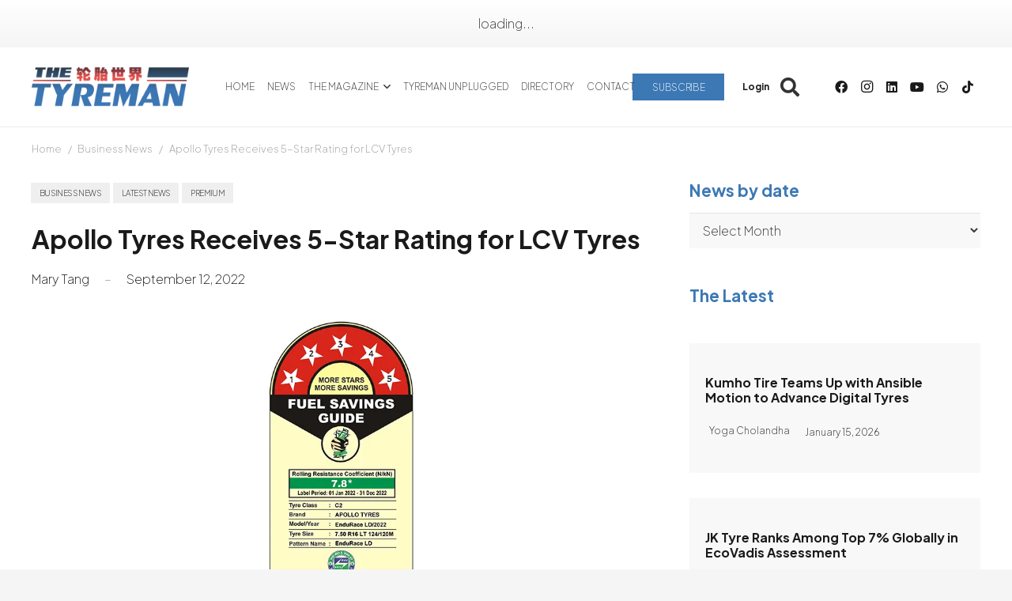

--- FILE ---
content_type: text/html; charset=UTF-8
request_url: https://www.tyremanmagazine.com/wp-admin/admin-ajax.php
body_size: 311
content:
{"after_load":[{"ID":"36729","banner_url":"https:\/\/www.tyremanmagazine.com\/#:~:text=Make%20sure%20you%20don%C2%B4t%20miss%20a%20single%20issue","lateralban_target":"","lateralban_position":"","post_date":"2025-03-18 09:00:56","banner_image_phone":"https:\/\/www.tyremanmagazine.com\/wp-content\/uploads\/2025\/03\/popup_newsletter_mobile-1.jpg","meta_meta_value":"60","banner_title":"Pop Up After 1 Minute","hide_logged":"1","hide_premium_logged":"1","banner_for_page":"0","banner_image":"https:\/\/www.tyremanmagazine.com\/wp-content\/uploads\/2025\/03\/popup_newsletter_des-1.jpg","banner_html":"<div class=\"lateralban_after lateralban_after_load\" data-id_banner=\"36729\"><a data-id_banner=\"36729\" href=\"https:\/\/www.tyremanmagazine.com\/#:~:text=Make%20sure%20you%20don%C2%B4t%20miss%20a%20single%20issue\" ><img class=\"hide-on-mobile\" src=\"https:\/\/www.tyremanmagazine.com\/wp-content\/uploads\/2025\/03\/popup_newsletter_des-1.jpg\" alt=\"Pop Up After 1 Minute\"><img class=\"hide-on-desktop\" src=\"https:\/\/www.tyremanmagazine.com\/wp-content\/uploads\/2025\/03\/popup_newsletter_mobile-1.jpg\" alt=\"Pop Up After 1 Minute\">\"<\/a><\/div>","displayed":false}],"after_scroll":[{"ID":"36728","banner_url":"https:\/\/www.tyremanmagazine.com\/benefits-page\/","lateralban_target":"","lateralban_position":"","post_date":"2025-03-18 08:59:48","banner_image_phone":"https:\/\/www.tyremanmagazine.com\/wp-content\/uploads\/2025\/03\/popup_mobile-1.jpg","meta_meta_value":"50","banner_title":"Pop Up After 50% Scroll","hide_logged":"1","hide_premium_logged":"1","banner_for_page":"0","banner_image":"https:\/\/www.tyremanmagazine.com\/wp-content\/uploads\/2025\/03\/popup_destok-1.jpg","banner_html":"<div class=\"lateralban_after lateralban_after_load\" data-id_banner=\"36728\"><a data-id_banner=\"36728\" href=\"https:\/\/www.tyremanmagazine.com\/benefits-page\/\" ><img class=\"hide-on-mobile\" src=\"https:\/\/www.tyremanmagazine.com\/wp-content\/uploads\/2025\/03\/popup_destok-1.jpg\" alt=\"Pop Up After 50% Scroll\"><img class=\"hide-on-desktop\" src=\"https:\/\/www.tyremanmagazine.com\/wp-content\/uploads\/2025\/03\/popup_mobile-1.jpg\" alt=\"Pop Up After 50% Scroll\">\"<\/a><\/div>","displayed":false}]}